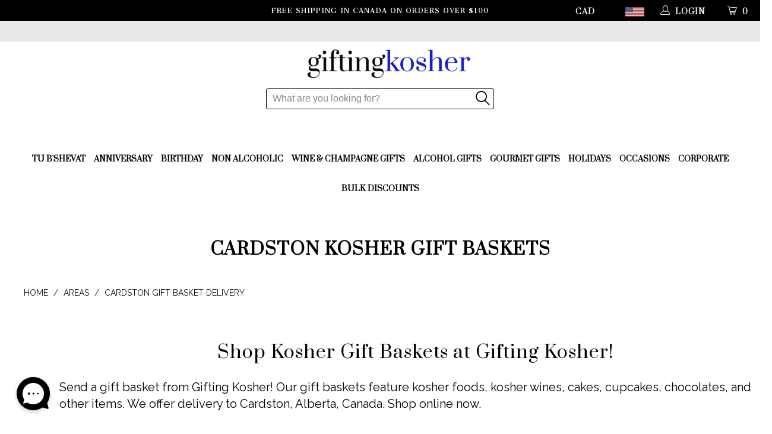

--- FILE ---
content_type: text/css
request_url: https://giftingkosher.ca/cdn/shop/t/35/assets/gk__custom_css.scss.css?v=176711492426397324021730386269
body_size: 560
content:
.promo_banner{display:none}.custom_footer h1{color:#fff}.aa-Autocomplete *{box-sizing:border-box}.aa-Autocomplete{font-weight:400;line-height:1em;margin:15px 0 0;padding:0;text-align:left;border-top-left-radius:5px;border-bottom-left-radius:5px}.aa-Form{align-items:center;background-color:#fff;border:1px solid #000000;border-radius:3px;display:flex;line-height:1em;margin:auto;position:relative;width:30%;height:35px;float:none}.aa-InputWrapperPrefix{align-items:center;display:flex;flex-shrink:0;height:44px;order:4}.aa-InputWrapper{order:3;position:relative;width:100%}.aa-InputWrapperSuffix{align-items:center;display:flex;height:35px;order:4}input[type=text].aa-Input{-webkit-appearance:none;appearance:none;background:none;color:#0f0101;width:100%;font-size:16px;margin:0;border:none;background:transparent;height:35px;max-height:35px;padding-right:0}input[type=text]:focus.aa-Input{border:0;box-shadow:unset}.search__button,.search_close__button{position:unset;margin:auto;min-height:35px;height:35px;width:35px;padding:0;background-color:transparent;border-color:transparent;color:#000;font-size:24px;border-radius:0}.search__button:hover,.search_close__button:hover{color:#000;background-color:transparent;border:0px}.search_close__button{display:none}@media screen and (max-width: 798px){.aa-Form{width:95%}.mobile_nav-fixed--true a.icon-search.dropdown_link{color:#000}}#zsiq_float img{width:150px}#banner-1542942143727 .caption .headline,#banner-1542942143727 .caption .pretext,#banner-1542942143727 .caption .subtitle{color:#fff}@media (min-width: 960px){.caption .headline{font-size:26px}}#shopify-section-ca_GK_Section4 .bottom_text_hp4{display:none}.featured-link--half{background:#fff}.custom_css_styles{float:inherit;margin-top:-73px;position:absolute;z-index:1}header.secondary_logo--true:not(.feature_image) img.primary_logo{z-index:16;position:inherit}.featured-promotions .feature-section img{width:68%}h2,.h2,h2.title{font-size:25px}.gk__full_width{max-width:100%!important}.product-quantity-box+.inline_purchase{margin-top:37.5px;width:44%;float:left}.gk__custom_add_to_cart{width:40%;margin-bottom:0}.featured-link--half .collection_title{font-size:25px;color:#000}.featured-link--half .description{color:#000}.bottom_text_hp3,.bottom_text_hp3 a,.bottom_text_hp4 a,.bottom_text_hp3 .title,.bottom_text_hp2 .title,.text-box-gk4,.bottom_text_hp1 .title,.text-box-gk3{color:#fff}.gk_hp_1{margin-left:-178px;margin-top:-241px}.gk_text_box{margin-left:-358px;margin-top:40px;width:100%;background-color:#46474e80;height:auto}.gk_hp_2{margin-left:37%;margin-top:-30%}.gk_hp_3{margin-left:0%;margin-top:-79%}.gk_text_box2{margin-left:-141%;margin-top:-32%;width:100%;background-color:#46474e80;position:relative;height:249px;padding:6% 24px 24px 8%}.gk_hp_4{margin-top:-2.5%}.gk_hp_5{margin-top:-35%;margin-left:-38%}.gk_text_box3{margin-left:-82%;margin-top:10%;width:100%;background-color:#46474e80;height:72%;padding:25px}.text-box-gk3{width:71%}.gk_hp_6{margin-top:-28%;width:73%;margin-left:-1%}.gk_hp_7{max-width:81%;width:53%;margin-left:.5%;margin-top:-5%}.gk_hp_8{margin-top:-30%;width:53%;position:relative;z-index:-1;margin-right:15%}.gk_hp_9{width:53%;margin-top:-58%;margin-bottom:16.2%;margin-right:-1%;z-index:-1;position:relative}.text-box-gk5{width:100%}@media only screen and (max-device-width: 1199px) and (min-device-width: 960px){.gk_hp_1{margin-left:-32%;margin-top:-250px}.gk_text_box{margin-left:-286px;margin-top:40px;width:100%;background-color:#46474e80;height:auto}.gk_hp_2{margin-left:37%;margin-top:-30%}.gk_hp_3{margin-left:0%;margin-top:-79%}.gk_text_box2{margin-left:-650px;margin-top:62px;width:100%;background-color:#46474e80;position:relative;height:auto;padding:21px 24px 24px 45px}.gk_hp_4{margin-top:-14.5%}.gk_hp_5{margin-top:-35%;margin-left:-38%}.gk_text_box3{margin-left:-82%;margin-top:10%;width:100%;background-color:#46474e80;height:72%;padding:25px}.text-box-gk3{width:71%}.gk_hp_6{margin-top:-28%;width:73%;margin-left:-1%}.gk_hp_7{max-width:81%;width:53%;margin-left:.5%;margin-top:-5%}.gk_hp_8{margin-top:-30%;width:53%;position:relative;z-index:-1;margin-right:13%}.gk_hp_9{width:53%;margin-top:-58%;margin-bottom:16.2%;margin-right:-1%;z-index:-1;position:relative}.bottom_text_hp3{margin-left:calc(-55vw + 600px)}.bottom_text_hp4{margin-left:calc(-10vw + 600px)}}@media only screen and (max-device-width: 959px) and (min-device-width: 799px){.gk_text_box{margin-left:-64%;margin-top:9%;width:100%;background-color:#46474e80;height:31%}.gk_text_box2{margin-left:-141%;margin-top:3%;width:100%;background-color:#46474e80;position:relative;height:66%;padding:6% 24px 24px 8%}.gk_hp_4{margin-top:-5.5%}.top_image_style{margin-top:-.8%}.bottom_text_hp3{margin-left:calc(-71vw + 600px);margin-top:-74%}.bottom_text_hp4{margin-top:-33%;margin-left:calc(-20vw + 600px)}}@media only screen and (max-device-width: 798px){.gk_text_box{margin-left:0;margin-top:9%;width:100%;background-color:#46474e80;height:auto;padding:24px}.gk_text_box2{margin-left:0%;margin-top:3%;width:100%;background-color:#46474e80;position:relative;height:auto;padding:6% 24px 24px 8%}.gk_text_box3{margin-left:0%}.gk_hp_3,.gk_hp_5,.gk_hp_1,.gk_hp_2{display:none}.gk_hp_4{margin-top:5%}.featured-link--half{width:100%;-webkit-box-flex:1;-webkit-flex:1 0 100%;-ms-flex:1 0 100%;flex:1 0 100%}.featured-link--section{display:-webkit-flex;display:flex;-webkit-flex-wrap:wrap;-moz-flex-wrap:wrap;-ms-flex-wrap:wrap;flex-wrap:wrap}.gk_hp_6{display:none}.text-box-gk3{width:100%}.gk_hp_7{max-width:100%;width:100%;margin-left:.5%;margin-top:5%}.gk_hp_8{display:none}.gk_hp_9{width:100%;margin-top:5%;margin-bottom:0;margin-right:0%;position:relative}.bottom_text_hp1{margin-top:0%}.bottom_text_hp2{margin-top:5%;width:100%;margin-left:0%}.bottom_text_hp3{margin-left:0%;margin-top:5%;width:100%;text-align:left}.bottom_text_hp4{margin-top:5%;margin-left:0%;width:100%;text-align:left}.featured_text{text-align:left}}
/*# sourceMappingURL=/cdn/shop/t/35/assets/gk__custom_css.scss.css.map?v=176711492426397324021730386269 */


--- FILE ---
content_type: text/css
request_url: https://giftingkosher.ca/cdn/shop/t/35/assets/all_custom.css?v=28132971443587464891730386269
body_size: 163
content:
@import"https://fonts.googleapis.com/css2?family=Cantata+One&display=swap";.gallery-cell .caption .headline{font-family:Cantata One,serif!important;font-weight:400;font-style:normal;color:#fff}.gallery-cell .caption .pretext{margin:0}.gallery-cell .caption .subtitle,.gallery-cell .caption .pretext,.gallery-cell .caption-content .action_button{font-family:Raleway,sans-serif!important;font-weight:300;font-style:normal;color:#fff;font-size:24px;border:none!important}.gallery-cell .caption{top:40%;margin:0;width:39%;padding:0;width:810px;max-width:fit-content}.gallery-cell .caption.position-left{left:9%;right:auto;padding:0}.gallery-cell .caption.position-right{right:4%;left:auto;padding:0}.gallery-cell .caption.position-center{top:50%;left:40%;padding:0;right:auto;-webkit-transform:translate(-50%,-50%);-moz-transform:translate(-50%,-50%);-ms-transform:translate(-50%,-50%);-o-transform:translate(-50%,-50%);transform:translate(-50%,-50%)}.gallery-cell .caption-content{max-width:fit-content}.gallery-cell .caption .headline{margin-bottom:16px;font-size:calc(16px + (48 - 16) * (100vw - 500px) / (1920 - 360));line-height:calc(20px + (61 - 20) * (100vw - 360px) / (1920 - 360))}.gallery-cell .caption .subtitle p{line-height:28px;font-size:calc(14px + (24 - 14) * (100vw - 360px) / (1920 - 360));width:100%!important}.gallery-cell .caption .pretext{line-height:28px;font-size:calc(12px + (16 - 12) * (100vw - 360px) / (1920 - 360))}.gallery-cell .caption .pretext{letter-spacing:.25em}.gallery-cell .caption .subtitle{letter-spacing:.002em}.gallery-cell .caption-content .action_button{height:auto;min-height:auto;font-weight:600;line-height:28px;text-align:center;padding:6px 20px;background-color:transparent;width:fit-content!important;font-size:calc(12px + (18 - 12) * (100vw - 360px) / (1920 - 360));margin-top:calc(16px + (50 - 16) * (100vw - 800px) / (1920 - 800))}.gallery-cell .caption-content .action_button:hover{background-color:transparent}p,.caption-content .action_button{margin:0}@media (max-width:1024px){.gallery-cell .caption .subtitle p{display:none}}@media (max-width:800px){.gallery-cell .caption-content .action_button{display:none}}@media only screen and (max-width: 480px){.gallery-cell .caption .headline{display:none}}.slide-1.gallery-cell .caption .headline,.slide-1.gallery-cell .caption .subtitle,.slide-1.gallery-cell .caption .pretext{color:#fff}.slide-1.gallery-cell .caption .subtitle p{margin:0 auto}.slide-1.gallery-cell .caption{top:50%;width:43%;left:5%}.slide-1.gallery-cell .caption .subtitle p{width:78%}.slide-1.gallery-cell .caption{background:#15322073}.slide-1.gallery-cell .caption.position-left{padding:20px}.slide-2.gallery-cell .caption{width:45.5%;top:50%}.slide-2.gallery-cell .caption .subtitle p{width:70%}.slide-2.gallery-cell .caption-content .action_button{border:none;color:#fff}.slide-3.gallery-cell .caption{width:45.5%;top:50%;right:0%}.slide-3.gallery-cell .caption .subtitle p{width:70%}.slide-3.gallery-cell .caption-content .action_button{border:none;color:#fff}.slide-3.gallery-cell .caption-content .action_button:hover{color:#1b07ff}.slide-4.gallery-cell .caption{width:45.5%;top:50%}.slide-4.gallery-cell .caption .subtitle p{width:70%}.slide-4.gallery-cell .caption-content .action_button{border:none}.slide-5 .caption,.slide-5.gallery-cell .caption.position-right{width:42%;top:50%;right:2%;padding:35px 30px 40px;background:#ffd9e0bf}.slide-5.gallery-cell .caption .headline,.slide-5.gallery-cell .caption .subtitle,.slide-5.gallery-cell .caption .pretext{color:#000}.slide-5.gallery-cell .caption{width:55.5%;top:50%;right:10%}.slide-5 .caption,.slide-5.gallery-cell .caption.position-right{right:8%}.slide-5.gallery-cell .caption .subtitle p{width:70%}.slide-5.gallery-cell .caption-content .action_button{border:none;color:#fff}.slide-5.gallery-cell .caption-content .action_button:hover{color:#1b07ff}@media only screen and (max-width: 1224px){.slide-5.gallery-cell .caption .subtitle p{margin-top:16px;margin-bottom:16px}}@media only screen and (max-width: 800px){.slide-5.gallery-cell .caption .pretext{font-weight:400}}@media (max-width:480px){.slide-5 .caption,.slide-5.gallery-cell .caption.position-right{padding:10px}}.caption{max-width:600px!important;top:50%!important;transform:translateY(-50%)!important;padding:0 15px!important}.caption.position-right{left:unset!important;right:5%!important}.caption.position-left{left:5%!important;right:unset!important}.caption-content{max-width:fit-content!important;max-width:unset!important}.caption.position-center{transform:translate(-50%,-50%)!important;right:unset!important;left:50%!important}.container .eight.columns{width:100%}
/*# sourceMappingURL=/cdn/shop/t/35/assets/all_custom.css.map?v=28132971443587464891730386269 */
